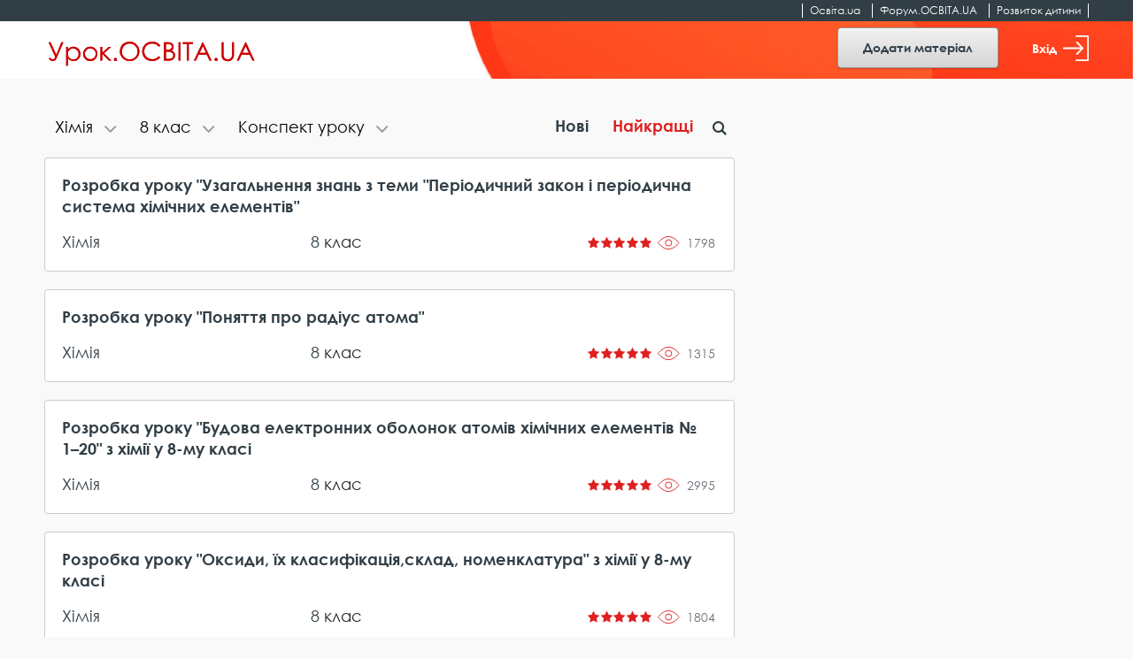

--- FILE ---
content_type: text/html; charset=UTF-8
request_url: https://urok.osvita.ua/chemistry/8-klass/konspekt-uroku/order/best/
body_size: 11452
content:

<!DOCTYPE html>
<html class="no-js" lang="uk-UA">
<head>

	<!-- Google Tag Manager -->
	<script>(function(w,d,s,l,i){w[l]=w[l]||[];w[l].push({'gtm.start':
	new Date().getTime(),event:'gtm.js'});var f=d.getElementsByTagName(s)[0],
	j=d.createElement(s),dl=l!='dataLayer'?'&l='+l:'';j.async=true;j.src=
	'https://www.googletagmanager.com/gtm.js?id='+i+dl;f.parentNode.insertBefore(j,f);
	})(window,document,'script','dataLayer','GTM-NMRDRZ2');</script>
	<!-- End Google Tag Manager -->

 
    <meta charset="UTF-8"/>
    <meta name="viewport" content="width=device-width, initial-scale=1, shrink-to-fit=no">
    <title>Конспект уроку - Хімія - 8 клас - Урок.OСВІТА.UA</title>
    <meta name="description" content="8 клас – Хімія. Розробки та конспекти уроків, презентації, виховні заходи, сценарії, тести, методичні розробки з хімії для 8 класу НУШ. Завантажити матеріали для вчителя 8 класу НУШ">
<meta name="keywords" content="Хімія, матеріали для вчителя, 8 клас">
<meta property="og:image" content="https://urok.osvita.ua/img/og/og_200_200.png">
<meta property="og:image:width" content="200">
<meta property="og:image:height" content="200">
<meta property="og:url" content="https://urok.osvita.ua/chemistry/8-klass/konspekt-uroku/order/best/">
<meta property="og:site_name" content="Урок.OСВІТА.UA">
<meta property="og:locale" content="uk_UA">
<meta property="og:type" content="website">
<link href="https://urok.osvita.ua/chemistry/8-klass/" rel="canonical">
<link href="/assets/2927e51f/css/vendor.css?v=1638961080" rel="stylesheet">
<link href="/assets/2927e51f/css/main.css?v=1638961078" rel="stylesheet">
<link href="/assets/2927e51f/css/lightslider.min.css?v=1638961071" rel="stylesheet">
<script src="/assets/2927e51f/js/modernizr.js?v=1638961098"></script>
<script src="/assets/2927e51f/js/vendor.js?v=1638961099"></script>
<script src="/assets/2927e51f/js/bouncer.polyfills.min.js?v=1638961082"></script>
<script src="/assets/2927e51f/js/main.js?v=1638961098"></script>
<script src="/assets/2927e51f/js/validation.js?v=1638961099"></script>
<script src="/assets/2927e51f/js/jquery-cookie.js?v=1638961082"></script>
<script src="/assets/2927e51f/js/app.js?v=1638961081"></script>
<script src="/assets/2927e51f/js/filters.js?v=1638961082"></script>    <meta name="csrf-param" content="_csrf">
<meta name="csrf-token" content="TtcVMhNZaTiLvz_GlQO1jfbtIJQG7OfQJ4eWKcjE1Tx6rVlremsNfsHsTrThMN21kqZH1UqIgORiv89E-7OKZQ==">
    
	<link rel="apple-touch-icon" sizes="57x57" href="/icon_57x57_urok.png">
	<link rel="apple-touch-icon" sizes="60x60" href="/icon_60x60_urok.png">
	<link rel="apple-touch-icon" sizes="76x76" href="/icon_76x76_urok.png">
	<link rel="apple-touch-icon" sizes="120x120" href="/icon_120x120_urok.png">
	<link rel="apple-touch-icon" sizes="144x144" href="/icon_144x144_urok.png">
	<link rel="apple-touch-icon" sizes="152x152" href="/icon_152x152_urok.png">
	<link rel="apple-touch-icon" sizes="180x180" href="/icon_180x180_urok.png">
	<link rel="icon" type="image/png" href="/icon_16х16_urok.png" sizes="16x16">
	<link rel="icon" type="image/png" href="/icon_32x32_urok.png" sizes="32x32">
	<link rel="icon" type="image/png" href="/icon_96x96_urok.png" sizes="96x96">
	<link rel="icon" type="image/png" href="/icon_192x192_urok.png" sizes="192x192">

     <script data-ad-client="ca-pub-7936802855264727" async src="https://pagead2.googlesyndication.com/pagead/js/adsbygoogle.js"></script>
 
   
    <script src="https://cdn.admixer.net/scripts3/loader2.js" async
        data-inv="//inv-nets.admixer.net/" 
        data-r="single" 
        data-sender="admixer" 
        data-bundle="desktop"></script>


	<script type='text/javascript'>
	(window.globalAmlAds = window.globalAmlAds || []).push(function() {
	globalAml.defineSlot({z: '4a8efe1b-c43d-4caf-8905-d784e15b66ee', ph: 'admixer_4a8efe1bc43d4caf8905d784e15b66ee_zone_59901_sect_17702_site_13240', i: 'inv-nets', s:'202274da-9111-41bb-bea5-95a25256cfca', sender: 'admixer'});
	globalAml.defineSlot({z: 'e8e70b3a-ea34-4317-8fad-93cd8c2fa945', ph: 'admixer_e8e70b3aea3443178fad93cd8c2fa945_zone_59902_sect_17702_site_13240', i: 'inv-nets', s:'202274da-9111-41bb-bea5-95a25256cfca', sender: 'admixer'});
	globalAml.singleRequest("admixer");});
	</script>


  	<!-- Place favicon.ico in the root directory -->
<meta name="cached-content" content="05_12_2025-00_37_46">  </head>
<body class="">

	<!-- Google Tag Manager (noscript) -->
	<noscript><iframe src="https://www.googletagmanager.com/ns.html?id=GTM-NMRDRZ2"
	height="0" width="0" style="display:none;visibility:hidden"></iframe></noscript>
	<!-- End Google Tag Manager (noscript) -->

		    <!--[if IE]>
    <p class="browserupgrade">You are using an <strong>outdated</strong> browser. Please <a href="http://browsehappy.com/">upgrade your browser</a> to improve your experience.</p>
  <![endif]-->
 

  <header class="h-fixed h-fixed__need-shadow-on-scroll">
      <!--START SITE SWITCHER-->
      <nav class="site-switcher">
        <div class="container">
          <div class="row">
            <div class="col-sm-12">
              <div class="site-switcher_container">
                <ul class="site-switcher_links-list">
                  <li class="site-switcher_item">
                    <a class="site-switcher_link" href="//osvita.ua/" target="_blank" title="Перейти на сайт «Освіта.ua»">Освіта.ua</a>
                  </li>
                  <li class="site-switcher_item">
                    <a class="site-switcher_link" href="//forum.osvita.ua/" target="_blank" title="Перейти на сайт «Форум.ОСВІТА.UA»">Форум.ОСВІТА.UA</a>
                  </li>
                  <li class="site-switcher_item">
                    <a class="site-switcher_link" href="//childdevelop.com.ua/" target="_blank" title="Перейти на сайт «Розвиток дитини»">Розвиток дитини</a>
                  </li>
                </ul>
              </div>
            </div>
            <!-- / .col -->
          </div>
          <!-- / .row -->
        </div>
        <!-- / .container -->
      </nav>
      <!--END SITE SWITCHER-->

      <div class="h-fixed_overlay-panel">
        <div class="container">
          <div class="row">
            <div class="col-sm-12">
              <div class="h-fixed_overlay-panel-content">
                <div class="h-fixed_page-title">
                    <a href="/" title="Перейти на головну сторінку">
                    <img class="h-fixed_logo-img" src="/img/logo.svg" height="29" width="243" alt="">
                  </a>
                </div>

                <div class="h-fixed_buttons">

                  <div class="cc_view cc_add_material_btn" style="display: none;">
                    <a class="btn btn-secondary h-fixed__add-btn" href="/materials/add/">Додати матеріал</a>                  </div>  

                  <div class="render_view">
                                          <a href="#" class="btn btn-secondary h-fixed__add-btn" data-toggle="modal" data-target="#login-modal" title="Увійти">
                        Додати матеріал
                      </a>
                                      </div>


                  <div class="render_view">
                                      <a href="#" class="h-fixed_enter-btn" data-toggle="modal" data-target="#login-modal" title="Увійти">
                      Вхід
                      <svg class="h-fixed_enter-btn-logo" xmlns="http://www.w3.org/2000/svg"
                        xmlns:xlink="http://www.w3.org/1999/xlink" width="29" height="29">
                        <path fill-rule="evenodd" fill="rgb(255, 255, 255)"
                          d="M28.062,-0.000 L14.937,-0.000 C14.420,-0.000 14.000,0.406 14.000,0.906 C14.000,1.406 14.420,1.812 14.937,1.812 L27.125,1.812 L27.125,27.188 L14.937,27.188 C14.420,27.188 14.000,27.593 14.000,28.094 C14.000,28.594 14.420,29.000 14.937,29.000 L28.062,29.000 C28.580,29.000 29.000,28.594 29.000,28.094 L29.000,0.906 C29.000,0.406 28.580,-0.000 28.062,-0.000 Z" />
                        <path fill-rule="evenodd" fill="rgb(255, 255, 255)"
                          d="M15.084,20.385 C14.724,20.755 14.724,21.354 15.084,21.723 C15.444,22.092 16.026,22.092 16.385,21.723 L22.733,15.169 C23.087,14.804 23.091,14.195 22.733,13.831 L16.384,7.277 C16.024,6.907 15.442,6.908 15.083,7.277 C14.723,7.646 14.723,8.245 15.083,8.614 L19.868,13.553 L0.920,13.553 C0.412,13.553 -0.000,13.977 -0.000,14.499 C-0.000,15.022 0.412,15.445 0.920,15.445 L19.868,15.445 L15.084,20.385 Z" />
                      </svg>
                    </a>
                  
                                    </div>

                  <div class="cc_view cc_login" style="display: none;"> 

                  </div>



                </div>

              </div>
            </div>
            <!-- / .col -->
          </div>
          <!-- / .row -->
        </div>
        <!-- / .container -->
      </div>
    </header>
 
<div class="screen">
    <!--START CONTENT-->
    <main class="content" role="main">
         
    
    
    

          
<div class="container">

    <div class="row">
     
      <div class="col-lg-8">
        <!--START LESSONS LIST-->
        <div class="lessons-list lessons-list__with-filters">

            
<div class="overlapping-nav-tabs">
	<div class="overlapping-nav-tabs_tabs-list" id="myTab" role="tablist">
		<div class="overlapping-nav-tabs_tab-cell">
		<div class="overlapping-nav-tabs_tab collapse" id="categories" role="tabpanel" data-parent="#myTab"
			aria-labelledby="categories-tab">
			<div class="overlapping-nav-tabs_tab-content">
			<ul>
				
				<li><a class="" href="/8-klass/konspekt-uroku/">Всі категорії</a></li><li class=""><a class="" href="/administration/8-klass/konspekt-uroku/">Адміністрування школи</a></li><li class=""><a class="" href="/english/8-klass/konspekt-uroku/">Англійська мова</a></li><li class=""><a class="" href="/korrupt/8-klass/konspekt-uroku/">Антикорупційне виховання</a></li><li class=""><a class="" href="/astronomy/8-klass/konspekt-uroku/">Астрономія</a></li><li class=""><a class="" href="/biology/8-klass/konspekt-uroku/">Біологія</a></li><li class=""><a class="" href="/vibir/8-klass/konspekt-uroku/">Вибір редакції</a></li><li class=""><a class="" href="/upbring/8-klass/konspekt-uroku/">Виховання</a></li><li class=""><a class="" href="/education/8-klass/konspekt-uroku/">Вища освіта</a></li><li class=""><a class="" href="/history_world/8-klass/konspekt-uroku/">Всесвітня історія</a></li><li class=""><a class="" href="/geography/8-klass/konspekt-uroku/">Географія</a></li><li class=""><a class="" href="/grom_osvita/8-klass/konspekt-uroku/">Громадянська освіта</a></li><li class=""><a class="" href="/doshkillya/8-klass/konspekt-uroku/">Дошкільна освіта</a></li><li class=""><a class="" href="/ekolog/8-klass/konspekt-uroku/">Екологія</a></li><li class=""><a class="" href="/econom/8-klass/konspekt-uroku/">Економіка</a></li><li class=""><a class="" href="/etika/8-klass/konspekt-uroku/">Етика</a></li><li class=""><a class="" href="/in_lit/8-klass/konspekt-uroku/">Зарубіжна література</a></li><li class=""><a class="" href="/zahist/8-klass/konspekt-uroku/">Захист України</a></li><li class=""><a class="" href="/deutsch/8-klass/konspekt-uroku/">Іноземні мови</a></li><li class=""><a class="" href="/integr_urok/8-klass/konspekt-uroku/">Інтегровані уроки</a></li><li class=""><a class="" href="/informat/8-klass/konspekt-uroku/">Інформатика</a></li><li class=""><a class="" href="/history_ukraine/8-klass/konspekt-uroku/">Історія України</a></li><li class=""><a class="" href="/drawing/8-klass/konspekt-uroku/">Креслення</a></li><li class=""><a class="" href="/math/8-klass/konspekt-uroku/">Математика</a></li><li class=""><a class="" href="/edu_technology/8-klass/konspekt-uroku/">Методика та технологія</a></li><li class=""><a class="" href="/mystectvo/8-klass/konspekt-uroku/">Мистецтво</a></li><li class=""><a class="" href="/russian/8-klass/konspekt-uroku/">Мови нацменшин</a></li><li class=""><a class="" href="/music/8-klass/konspekt-uroku/">Музика</a></li><li class=""><a class="" href="/fine_art/8-klass/konspekt-uroku/">Образотворче мистецтво</a></li><li class=""><a class="" href="/osvita-ditey-oop/8-klass/konspekt-uroku/">Освіта дітей з ООП</a></li><li class=""><a class="" href="/health/8-klass/konspekt-uroku/">Основи здоров&#039;я</a></li><li class=""><a class="" href="/outschool/8-klass/konspekt-uroku/">Позакласні заходи</a></li><li class=""><a class="" href="/pozashkilna-osvita/8-klass/konspekt-uroku/">Позашкільна освіта</a></li><li class=""><a class="" href="/initial/8-klass/konspekt-uroku/">Початкова школа</a></li><li class=""><a class="" href="/pravo/8-klass/konspekt-uroku/">Правознавство</a></li><li class=""><a class="" href="/nature/8-klass/konspekt-uroku/">Природознавство</a></li><li class=""><a class="" href="/proftech/8-klass/konspekt-uroku/">Профтехосвіта</a></li><li class=""><a class="" href="/psychology/8-klass/konspekt-uroku/">Психологія</a></li><li class=""><a class="" href="/family/8-klass/konspekt-uroku/">Робота з батьками</a></li><li class=""><a class="" href="/social/8-klass/konspekt-uroku/">Суспільствознавство</a></li><li class=""><a class="" href="/work/8-klass/konspekt-uroku/">Технології</a></li><li class=""><a class="" href="/literature/8-klass/konspekt-uroku/">Українська література</a></li><li class=""><a class="" href="/mova/8-klass/konspekt-uroku/">Українська мова</a></li><li class=""><a class="" href="/fahova-peredvysha-osvita/8-klass/konspekt-uroku/">Фахова передвища освіта</a></li><li class=""><a class="" href="/physics/8-klass/konspekt-uroku/">Фізика</a></li><li class=""><a class="" href="/sport/8-klass/konspekt-uroku/">Фізична культура</a></li><li class=""><a class="" href="/lessons_summary/8-klass/konspekt-uroku/">Форум педагогічних ідей</a></li><li class="active"><a class="" href="/chemistry/8-klass/konspekt-uroku/">Хімія</a></li><li class=""><a class="" href="/hud_kult/8-klass/konspekt-uroku/">Художня культура</a></li>			
			</ul>
			</div>
		</div>
		</div>

		<div class="overlapping-nav-tabs_tab-cell overlapping-nav-tabs_tab-cell__second">
		<div class="overlapping-nav-tabs_tab collapse" id="grade" role="tabpanel" data-parent="#myTab"
			aria-labelledby="grade-tab">
			<div class="overlapping-nav-tabs_tab-content">
			<ul>
				<li><a class="" href="/chemistry/konspekt-uroku/">Всі класи</a></li><li class=""><a class="" href="/chemistry/1-klass/konspekt-uroku/">1 клас</a></li><li class=""><a class="" href="/chemistry/2-klass/konspekt-uroku/">2 клас</a></li><li class=""><a class="" href="/chemistry/3-klass/konspekt-uroku/">3 клас</a></li><li class=""><a class="" href="/chemistry/4-klass/konspekt-uroku/">4 клас</a></li><li class=""><a class="" href="/chemistry/5-klass/konspekt-uroku/">5 клас</a></li><li class=""><a class="" href="/chemistry/6-klass/konspekt-uroku/">6 клас</a></li><li class=""><a class="" href="/chemistry/7-klass/konspekt-uroku/">7 клас</a></li><li class="active"><a class="" href="/chemistry/8-klass/konspekt-uroku/">8 клас</a></li><li class=""><a class="" href="/chemistry/9-klass/konspekt-uroku/">9 клас</a></li><li class=""><a class="" href="/chemistry/10-klass/konspekt-uroku/">10 клас</a></li><li class=""><a class="" href="/chemistry/11-klass/konspekt-uroku/">11 клас</a></li>			</ul>
			</div>
		</div>
		</div>

		<div class="overlapping-nav-tabs_tab-cell overlapping-nav-tabs_tab-cell__third">
		<div class="overlapping-nav-tabs_tab collapse" id="type" role="tabpanel" data-parent="#myTab"
			aria-labelledby="type-tab">
			<div class="overlapping-nav-tabs_tab-content">
			<ul>
				<li><a class="" href="/chemistry/8-klass/">Всі типи</a></li><li class=""><a class="" href="/chemistry/8-klass/konspekt/">Конспект заняття</a></li><li class="active"><a class="" href="/chemistry/8-klass/konspekt-uroku/">Конспект уроку</a></li><li class=""><a class="" href="/chemistry/8-klass/metodychna-rozrobka/">Методична розробка</a></li><li class=""><a class="" href="/chemistry/8-klass/prezentacia/">Презентація</a></li><li class=""><a class="" href="/chemistry/8-klass/rozrobka-proektu/">Розробка проєкту</a></li><li class=""><a class="" href="/chemistry/8-klass/statta/">Стаття</a></li><li class=""><a class="" href="/chemistry/8-klass/vihovnij-zahid/">Сценарій заходу</a></li><li class=""><a class="" href="/chemistry/8-klass/testovi-zavdanna/">Тестові завдання</a></li>			</ul>
			</div>
		</div>
		</div>
	</div>

	<div class="overlapping-nav-tabs_buttons">
		<div class="nav-item nav-item__first">
			<button class="overlapping-nav-tabs_btn collapsed" id="categories-tab" data-target="#categories" role="tab" aria-controls="categories" title="Фільтрувати за темою">
				<span class="overlapping-nav-tabs_tab-name">
										Хімія				</span>
			</button>
		</div>

		<div class="nav-item nav-item__second">
			<button class="overlapping-nav-tabs_btn collapsed" id="grade-tab" data-target="#grade" role="tab" aria-controls="grade" aria-expanded="false">
				<span class="overlapping-nav-tabs_tab-name">
										8 клас				</span>
			</button>
		</div>

		<div class="nav-item">
			<button class="overlapping-nav-tabs_btn collapsed" id="type-tab" data-target="#type" role="tab" aria-controls="type" aria-expanded="false">
				<span class="overlapping-nav-tabs_tab-name">
										Конспект уроку				</span>
			</button>
		</div>	
	</div>
</div>
       
<div class="lessons-list_sort-wp">
	<div class="sort">
		<a href="/" class="sort_label ">Нові</a>
		<a href="/chemistry/8-klass/konspekt-uroku/order/best/" class="sort_label active">Найкращі</a>
	</div><!-- / .sort -->
</div>

<div class="lessons-list_search-wp">
	<div class="search">
		<button class="search_btn icon-search" id="search-btn"></button>
			<form id="w0" action="/chemistry/8-klass/konspekt-uroku/order/best/" method="POST" style="width:100%">
<input type="hidden" name="_csrf" value="TtcVMhNZaTiLvz_GlQO1jfbtIJQG7OfQJ4eWKcjE1Tx6rVlremsNfsHsTrThMN21kqZH1UqIgORiv89E-7OKZQ==">
			<div class="search_bar" style="display: none;">
				<input name="MaterialSearch[search_input]" class="search_input" type="text" id="search" placeholder="Пошук" value="">
			</div>
			</form>	</div><!-- / .search -->
</div>
         
            <div class="lessons-list_list-wp">
              
            <ul class="lessons-list_list">
              
              <div id="w1" class="list-view"><ul class='lessons-list_list'>
  <li class="lessons-list_item">
    
    <a class="lessons-list_lesson-link" href="/materials/chemistry/rozrobka-uroku-uzagalnenna-znan-z-temi-periodicnij-zakon-i-periodicna-sistema-himicnih-elementiv-budova-atoma-z-himii-u-8-klasi/">Розробка уроку &quot;Узагальнення знань з теми &quot;Періодичний закон і періодична система хімічних елементів&quot;</a>   


    <a class="lessons-list_category-link" href="/chemistry/">Хімія</a> 

    <div class="lessons-list_grade-link">
      <a class="" href="/8-klass/" title="Всі матеріали за 8 клас">8</a> клас    </div>

    <div class="lessons-list_rating-cell">
      <div class="rating">
        <div class="rating_stars">
                      <span title = "Рейтинг 5" class="rating_star icon-star"></span>
                                  <span title = "Рейтинг 5" class="rating_star icon-star"></span>
                                  <span title = "Рейтинг 5" class="rating_star icon-star"></span>
                                  <span title = "Рейтинг 5" class="rating_star icon-star"></span>
                                  <span title = "Рейтинг 5" class="rating_star icon-star"></span>
                              </div>
      </div>
    </div>
    <div class="lessons-list_views" data-material-id="104697" >1798</div>
  </li>
 

  <li class="lessons-list_item">
    
    <a class="lessons-list_lesson-link" href="/materials/chemistry/ponatta-pro-radius-atoma/">Розробка уроку &quot;Поняття про радіус атома&quot;</a>   


    <a class="lessons-list_category-link" href="/chemistry/">Хімія</a> 

    <div class="lessons-list_grade-link">
      <a class="" href="/8-klass/" title="Всі матеріали за 8 клас">8</a> клас    </div>

    <div class="lessons-list_rating-cell">
      <div class="rating">
        <div class="rating_stars">
                      <span title = "Рейтинг 5" class="rating_star icon-star"></span>
                                  <span title = "Рейтинг 5" class="rating_star icon-star"></span>
                                  <span title = "Рейтинг 5" class="rating_star icon-star"></span>
                                  <span title = "Рейтинг 5" class="rating_star icon-star"></span>
                                  <span title = "Рейтинг 5" class="rating_star icon-star"></span>
                              </div>
      </div>
    </div>
    <div class="lessons-list_views" data-material-id="102175" >1315</div>
  </li>
 

  <li class="lessons-list_item">
    
    <a class="lessons-list_lesson-link" href="/materials/chemistry/62531/">Розробка уроку &quot;Будова електронних оболонок атомів хімічних елементів № 1–20&quot; з хімії у 8-му класі</a>   


    <a class="lessons-list_category-link" href="/chemistry/">Хімія</a> 

    <div class="lessons-list_grade-link">
      <a class="" href="/8-klass/" title="Всі матеріали за 8 клас">8</a> клас    </div>

    <div class="lessons-list_rating-cell">
      <div class="rating">
        <div class="rating_stars">
                      <span title = "Рейтинг 5" class="rating_star icon-star"></span>
                                  <span title = "Рейтинг 5" class="rating_star icon-star"></span>
                                  <span title = "Рейтинг 5" class="rating_star icon-star"></span>
                                  <span title = "Рейтинг 5" class="rating_star icon-star"></span>
                                  <span title = "Рейтинг 5" class="rating_star icon-star"></span>
                              </div>
      </div>
    </div>
    <div class="lessons-list_views" data-material-id="62531" >2995</div>
  </li>
 

  <li class="lessons-list_item">
    
    <a class="lessons-list_lesson-link" href="/materials/chemistry/53607/">Розробка уроку &quot;Оксиди, їх класифікація,склад, номенклатура&quot; з хімії у 8-му класі</a>   


    <a class="lessons-list_category-link" href="/chemistry/">Хімія</a> 

    <div class="lessons-list_grade-link">
      <a class="" href="/8-klass/" title="Всі матеріали за 8 клас">8</a> клас    </div>

    <div class="lessons-list_rating-cell">
      <div class="rating">
        <div class="rating_stars">
                      <span title = "Рейтинг 5" class="rating_star icon-star"></span>
                                  <span title = "Рейтинг 5" class="rating_star icon-star"></span>
                                  <span title = "Рейтинг 5" class="rating_star icon-star"></span>
                                  <span title = "Рейтинг 5" class="rating_star icon-star"></span>
                                  <span title = "Рейтинг 5" class="rating_star icon-star"></span>
                              </div>
      </div>
    </div>
    <div class="lessons-list_views" data-material-id="53607" >1804</div>
  </li>
 

  <li class="lessons-list_item">
          <img class="lessons-list_editors-choice" src="/img/icons/editors-choice.svg" width="26" height="43" alt="Вибір редакції" title="Вибір редакції">
    
    <a class="lessons-list_lesson-link" href="/materials/chemistry/57948/">Розробка уроку &quot;Узагальнення знань за темою &quot;Періодична система хімічних елементів. Будова атома&quot; з хімії у 8-му класі</a>   


    <a class="lessons-list_category-link" href="/chemistry/">Хімія</a> 

    <div class="lessons-list_grade-link">
      <a class="" href="/8-klass/" title="Всі матеріали за 8 клас">8</a> клас    </div>

    <div class="lessons-list_rating-cell">
      <div class="rating">
        <div class="rating_stars">
                      <span title = "Рейтинг 4" class="rating_star icon-star"></span>
                                  <span title = "Рейтинг 4" class="rating_star icon-star"></span>
                                  <span title = "Рейтинг 4" class="rating_star icon-star"></span>
                                  <span title = "Рейтинг 4" class="rating_star icon-star"></span>
                                  <span title = "Рейтинг 4" class="rating_star icon-star-empty"></span>
                              </div>
      </div>
    </div>
    <div class="lessons-list_views" data-material-id="57948" >1579</div>
  </li>
 
<li class="lessons-list_item adv" style="width:100%; padding:0; border:0; font-size:0;">
    <script async src="https://pagead2.googlesyndication.com/pagead/js/adsbygoogle.js"></script>
    <ins class="adsbygoogle" 
         style="display:block; text-align:center;" 
         data-ad-layout="in-article" 
         data-ad-format="fluid" 
         data-ad-client="ca-pub-7936802855264727" 
         data-ad-slot="2873239413"
         data-full-width-responsive="false">
    </ins>
    <script>
         (adsbygoogle = window.adsbygoogle || []).push({});
    </script>
    <br />
</li>

  <li class="lessons-list_item">
    
    <a class="lessons-list_lesson-link" href="/materials/chemistry/rozrobka-uroku-periodicnij-zakon-i-periodicna-sistema-himicnih-elementiv-d-i-mendeleeva-z-himii-v-8-mu-klasi/">Розробка уроку &quot;Періодичний закон і Періодична система хімічних елементів
Д. І. Менделєєва&quot; </a>   


    <a class="lessons-list_category-link" href="/chemistry/">Хімія</a> 

    <div class="lessons-list_grade-link">
      <a class="" href="/8-klass/" title="Всі матеріали за 8 клас">8</a> клас    </div>

    <div class="lessons-list_rating-cell">
      <div class="rating">
        <div class="rating_stars">
                      <span title = "Рейтинг 3" class="rating_star icon-star"></span>
                                  <span title = "Рейтинг 3" class="rating_star icon-star"></span>
                                  <span title = "Рейтинг 3" class="rating_star icon-star"></span>
                                  <span title = "Рейтинг 3" class="rating_star icon-star-empty"></span>
                                  <span title = "Рейтинг 3" class="rating_star icon-star-empty"></span>
                              </div>
      </div>
    </div>
    <div class="lessons-list_views" data-material-id="100248" >2216</div>
  </li>
 

  <li class="lessons-list_item">
    
    <a class="lessons-list_lesson-link" href="/materials/chemistry/rozrobka-uroku-zakon-avogadro/">Розробка уроку &quot;Закон Авогадро&quot;</a>   


    <a class="lessons-list_category-link" href="/chemistry/">Хімія</a> 

    <div class="lessons-list_grade-link">
      <a class="" href="/8-klass/" title="Всі матеріали за 8 клас">8</a> клас    </div>

    <div class="lessons-list_rating-cell">
      <div class="rating">
        <div class="rating_stars">
                      <span title = "Рейтинг 1" class="rating_star icon-star"></span>
                                  <span title = "Рейтинг 1" class="rating_star icon-star-empty"></span>
                                  <span title = "Рейтинг 1" class="rating_star icon-star-empty"></span>
                                  <span title = "Рейтинг 1" class="rating_star icon-star-empty"></span>
                                  <span title = "Рейтинг 1" class="rating_star icon-star-empty"></span>
                              </div>
      </div>
    </div>
    <div class="lessons-list_views" data-material-id="110349" >154</div>
  </li>
 

  <li class="lessons-list_item">
    
    <a class="lessons-list_lesson-link" href="/materials/chemistry/rozrobka-uroku-uzagalnenna-znan-pro-himicni-vlastivosti-osnov/">Розробка уроку &quot;Узагальнення знань про хімічні властивості основ&quot;</a>   


    <a class="lessons-list_category-link" href="/chemistry/">Хімія</a> 

    <div class="lessons-list_grade-link">
      <a class="" href="/8-klass/" title="Всі матеріали за 8 клас">8</a> клас    </div>

    <div class="lessons-list_rating-cell">
      <div class="rating">
        <div class="rating_stars">
                      <span title = "Рейтинг 1" class="rating_star icon-star"></span>
                                  <span title = "Рейтинг 1" class="rating_star icon-star-empty"></span>
                                  <span title = "Рейтинг 1" class="rating_star icon-star-empty"></span>
                                  <span title = "Рейтинг 1" class="rating_star icon-star-empty"></span>
                                  <span title = "Рейтинг 1" class="rating_star icon-star-empty"></span>
                              </div>
      </div>
    </div>
    <div class="lessons-list_views" data-material-id="100204" >1050</div>
  </li>
 

  <li class="lessons-list_item">
    
    <a class="lessons-list_lesson-link" href="/materials/chemistry/52963/">Розробка уроку «Обчислення числа атомів (молекул) у певній кількості речовини» з хімії у 8-му класі</a>   


    <a class="lessons-list_category-link" href="/chemistry/">Хімія</a> 

    <div class="lessons-list_grade-link">
      <a class="" href="/8-klass/" title="Всі матеріали за 8 клас">8</a> клас    </div>

    <div class="lessons-list_rating-cell">
      <div class="rating">
        <div class="rating_stars">
                      <span title = "Рейтинг 1" class="rating_star icon-star"></span>
                                  <span title = "Рейтинг 1" class="rating_star icon-star-empty"></span>
                                  <span title = "Рейтинг 1" class="rating_star icon-star-empty"></span>
                                  <span title = "Рейтинг 1" class="rating_star icon-star-empty"></span>
                                  <span title = "Рейтинг 1" class="rating_star icon-star-empty"></span>
                              </div>
      </div>
    </div>
    <div class="lessons-list_views" data-material-id="52963" >2027</div>
  </li>
 
<li class="lessons-list_item adv" style="width:100%; padding:0; border:0; font-size:0;">
    <script async src="https://pagead2.googlesyndication.com/pagead/js/adsbygoogle.js"></script>
    <ins class="adsbygoogle" 
         style="display:block; text-align:center;" 
         data-ad-layout="in-article" 
         data-ad-format="fluid" 
         data-ad-client="ca-pub-7936802855264727" 
         data-ad-slot="2873239413"
         data-full-width-responsive="false">
    </ins>
    <script>
         (adsbygoogle = window.adsbygoogle || []).push({});
    </script>
    <br />
</li>

  <li class="lessons-list_item">
    
    <a class="lessons-list_lesson-link" href="/materials/chemistry/47708/">Розробка уроку «Фізичні та хімічні властивості середніх солей» з хімії у 8-му класі</a>   


    <a class="lessons-list_category-link" href="/chemistry/">Хімія</a> 

    <div class="lessons-list_grade-link">
      <a class="" href="/8-klass/" title="Всі матеріали за 8 клас">8</a> клас    </div>

    <div class="lessons-list_rating-cell">
      <div class="rating">
        <div class="rating_stars">
                      <span title = "Рейтинг 1" class="rating_star icon-star"></span>
                                  <span title = "Рейтинг 1" class="rating_star icon-star-empty"></span>
                                  <span title = "Рейтинг 1" class="rating_star icon-star-empty"></span>
                                  <span title = "Рейтинг 1" class="rating_star icon-star-empty"></span>
                                  <span title = "Рейтинг 1" class="rating_star icon-star-empty"></span>
                              </div>
      </div>
    </div>
    <div class="lessons-list_views" data-material-id="47708" >2983</div>
  </li>
 

  <li class="lessons-list_item">
    
    <a class="lessons-list_lesson-link" href="/materials/chemistry/rozrobka-uroku-na-temu-kisloti-lugi-ta-nejtralni-recovini-ph-seredovisa/">Розробка уроку &quot;Кислоти, луги та нейтральні речовини; pH середовища&quot;
 </a>   


    <a class="lessons-list_category-link" href="/chemistry/">Хімія</a> 

    <div class="lessons-list_grade-link">
      <a class="" href="/8-klass/" title="Всі матеріали за 8 клас">8</a> клас    </div>

    <div class="lessons-list_rating-cell">
      <div class="rating">
        <div class="rating_stars">
                      <span title = "Рейтинг 0" class="rating_star icon-star-empty"></span>
                                  <span title = "Рейтинг 0" class="rating_star icon-star-empty"></span>
                                  <span title = "Рейтинг 0" class="rating_star icon-star-empty"></span>
                                  <span title = "Рейтинг 0" class="rating_star icon-star-empty"></span>
                                  <span title = "Рейтинг 0" class="rating_star icon-star-empty"></span>
                              </div>
      </div>
    </div>
    <div class="lessons-list_views" data-material-id="110569" >103</div>
  </li>
 

  <li class="lessons-list_item">
    
    <a class="lessons-list_lesson-link" href="/materials/chemistry/rozrobka-uroku-osnovni-klasi-neorganicnih-spoluk/">Розробка уроку &quot;Основні класи неорганічних сполук&quot;</a>   


    <a class="lessons-list_category-link" href="/chemistry/">Хімія</a> 

    <div class="lessons-list_grade-link">
      <a class="" href="/8-klass/" title="Всі матеріали за 8 клас">8</a> клас    </div>

    <div class="lessons-list_rating-cell">
      <div class="rating">
        <div class="rating_stars">
                      <span title = "Рейтинг 0" class="rating_star icon-star-empty"></span>
                                  <span title = "Рейтинг 0" class="rating_star icon-star-empty"></span>
                                  <span title = "Рейтинг 0" class="rating_star icon-star-empty"></span>
                                  <span title = "Рейтинг 0" class="rating_star icon-star-empty"></span>
                                  <span title = "Рейтинг 0" class="rating_star icon-star-empty"></span>
                              </div>
      </div>
    </div>
    <div class="lessons-list_views" data-material-id="109009" >513</div>
  </li>
 

  <li class="lessons-list_item">
    
    <a class="lessons-list_lesson-link" href="/materials/chemistry/rozrobka-uroku-z-himii-dla-8-klasu-z-temi-periodicnij-zakon-ta-periodicna-sistema-himicnih-elementiv/">Розробка уроку &quot;Періодичний закон та періодична система хімічних елементів&quot;

</a>   


    <a class="lessons-list_category-link" href="/chemistry/">Хімія</a> 

    <div class="lessons-list_grade-link">
      <a class="" href="/8-klass/" title="Всі матеріали за 8 клас">8</a> клас    </div>

    <div class="lessons-list_rating-cell">
      <div class="rating">
        <div class="rating_stars">
                      <span title = "Рейтинг 0" class="rating_star icon-star-empty"></span>
                                  <span title = "Рейтинг 0" class="rating_star icon-star-empty"></span>
                                  <span title = "Рейтинг 0" class="rating_star icon-star-empty"></span>
                                  <span title = "Рейтинг 0" class="rating_star icon-star-empty"></span>
                                  <span title = "Рейтинг 0" class="rating_star icon-star-empty"></span>
                              </div>
      </div>
    </div>
    <div class="lessons-list_views" data-material-id="108443" >498</div>
  </li>
 
<li class="lessons-list_item adv" style="width:100%; padding:0; border:0; font-size:0;">
    <script async src="https://pagead2.googlesyndication.com/pagead/js/adsbygoogle.js"></script>
    <ins class="adsbygoogle" 
         style="display:block; text-align:center;" 
         data-ad-layout="in-article" 
         data-ad-format="fluid" 
         data-ad-client="ca-pub-7936802855264727" 
         data-ad-slot="2873239413"
         data-full-width-responsive="false">
    </ins>
    <script>
         (adsbygoogle = window.adsbygoogle || []).push({});
    </script>
    <br />
</li>

  <li class="lessons-list_item">
    
    <a class="lessons-list_lesson-link" href="/materials/chemistry/konspekt-uroku-himii-na-temu-shema-himicnoi-reakcii-himicni-rivnanna/">Розробка уроку &quot;Схема хімічної реакції. Хімічні рівняння&quot;</a>   


    <a class="lessons-list_category-link" href="/chemistry/">Хімія</a> 

    <div class="lessons-list_grade-link">
      <a class="" href="/8-klass/" title="Всі матеріали за 8 клас">8</a> клас    </div>

    <div class="lessons-list_rating-cell">
      <div class="rating">
        <div class="rating_stars">
                      <span title = "Рейтинг 0" class="rating_star icon-star-empty"></span>
                                  <span title = "Рейтинг 0" class="rating_star icon-star-empty"></span>
                                  <span title = "Рейтинг 0" class="rating_star icon-star-empty"></span>
                                  <span title = "Рейтинг 0" class="rating_star icon-star-empty"></span>
                                  <span title = "Рейтинг 0" class="rating_star icon-star-empty"></span>
                              </div>
      </div>
    </div>
    <div class="lessons-list_views" data-material-id="106732" >765</div>
  </li>
 

  <li class="lessons-list_item">
    
    <a class="lessons-list_lesson-link" href="/materials/chemistry/urok-kvest-spirti-zagalna-harakteristika-spirtiv-ta-ih-zastosuvanna-z-himii-v-10-klasi/">Розробка уроку &quot;Класифікація неорганічних сполук, їхні склад і номенклатура&quot;</a>   


    <a class="lessons-list_category-link" href="/chemistry/">Хімія</a> 

    <div class="lessons-list_grade-link">
      <a class="" href="/8-klass/" title="Всі матеріали за 8 клас">8</a> клас    </div>

    <div class="lessons-list_rating-cell">
      <div class="rating">
        <div class="rating_stars">
                      <span title = "Рейтинг 0" class="rating_star icon-star-empty"></span>
                                  <span title = "Рейтинг 0" class="rating_star icon-star-empty"></span>
                                  <span title = "Рейтинг 0" class="rating_star icon-star-empty"></span>
                                  <span title = "Рейтинг 0" class="rating_star icon-star-empty"></span>
                                  <span title = "Рейтинг 0" class="rating_star icon-star-empty"></span>
                              </div>
      </div>
    </div>
    <div class="lessons-list_views" data-material-id="106274" >889</div>
  </li>
 

  <li class="lessons-list_item">
    
    <a class="lessons-list_lesson-link" href="/materials/chemistry/rozrobka-uroku-uzagalnenna-znan-pro-najvazlivisi-klasi-neorganicnih-spoluk/">Розробка уроку &quot;Узагальнення знань про найважливіші класи неорганічних сполук&quot;</a>   


    <a class="lessons-list_category-link" href="/chemistry/">Хімія</a> 

    <div class="lessons-list_grade-link">
      <a class="" href="/8-klass/" title="Всі матеріали за 8 клас">8</a> клас    </div>

    <div class="lessons-list_rating-cell">
      <div class="rating">
        <div class="rating_stars">
                      <span title = "Рейтинг 0" class="rating_star icon-star-empty"></span>
                                  <span title = "Рейтинг 0" class="rating_star icon-star-empty"></span>
                                  <span title = "Рейтинг 0" class="rating_star icon-star-empty"></span>
                                  <span title = "Рейтинг 0" class="rating_star icon-star-empty"></span>
                                  <span title = "Рейтинг 0" class="rating_star icon-star-empty"></span>
                              </div>
      </div>
    </div>
    <div class="lessons-list_views" data-material-id="105206" >1017</div>
  </li>
 

  <li class="lessons-list_item">
    
    <a class="lessons-list_lesson-link" href="/materials/chemistry/rozrobka-uroku-posirenist-u-prirodi-ta-vikoristanna-oksidiv-vpliv-na-dovkilla-i-zdorova-ludini-z-himii-u-8-klasi/">Розробка уроку &quot;Поширення у природі та використання оксидів. Вплив на довкілля і здоров’я людини&quot; </a>   


    <a class="lessons-list_category-link" href="/chemistry/">Хімія</a> 

    <div class="lessons-list_grade-link">
      <a class="" href="/8-klass/" title="Всі матеріали за 8 клас">8</a> клас    </div>

    <div class="lessons-list_rating-cell">
      <div class="rating">
        <div class="rating_stars">
                      <span title = "Рейтинг 0" class="rating_star icon-star-empty"></span>
                                  <span title = "Рейтинг 0" class="rating_star icon-star-empty"></span>
                                  <span title = "Рейтинг 0" class="rating_star icon-star-empty"></span>
                                  <span title = "Рейтинг 0" class="rating_star icon-star-empty"></span>
                                  <span title = "Рейтинг 0" class="rating_star icon-star-empty"></span>
                              </div>
      </div>
    </div>
    <div class="lessons-list_views" data-material-id="104696" >1480</div>
  </li>
 
<li class="lessons-list_item adv" style="width:100%; padding:0; border:0; font-size:0;">
    <script async src="https://pagead2.googlesyndication.com/pagead/js/adsbygoogle.js"></script>
    <ins class="adsbygoogle" 
         style="display:block; text-align:center;" 
         data-ad-layout="in-article" 
         data-ad-format="fluid" 
         data-ad-client="ca-pub-7936802855264727" 
         data-ad-slot="2873239413"
         data-full-width-responsive="false">
    </ins>
    <script>
         (adsbygoogle = window.adsbygoogle || []).push({});
    </script>
    <br />
</li>

  <li class="lessons-list_item">
    
    <a class="lessons-list_lesson-link" href="/materials/chemistry/kristalicni-gratki-atomni-molekularni-ta-jonni-kristali-zaleznist-fizicnih-vlastivostej-recovini-vid-tipiv-kristalicnih-gratok/">Розробка уроку &quot;Кристалічні ґратки. Атомні, молекулярні та йонні кристали&quot;  </a>   


    <a class="lessons-list_category-link" href="/chemistry/">Хімія</a> 

    <div class="lessons-list_grade-link">
      <a class="" href="/8-klass/" title="Всі матеріали за 8 клас">8</a> клас    </div>

    <div class="lessons-list_rating-cell">
      <div class="rating">
        <div class="rating_stars">
                      <span title = "Рейтинг 0" class="rating_star icon-star-empty"></span>
                                  <span title = "Рейтинг 0" class="rating_star icon-star-empty"></span>
                                  <span title = "Рейтинг 0" class="rating_star icon-star-empty"></span>
                                  <span title = "Рейтинг 0" class="rating_star icon-star-empty"></span>
                                  <span title = "Рейтинг 0" class="rating_star icon-star-empty"></span>
                              </div>
      </div>
    </div>
    <div class="lessons-list_views" data-material-id="104448" >1190</div>
  </li>
 

  <li class="lessons-list_item">
    
    <a class="lessons-list_lesson-link" href="/materials/chemistry/konspekt-uroku-himicni-vlastivosti-lugiv-ta-osnov/">Розробка уроку &quot;Хімічні властивості лугів та основ&quot;</a>   


    <a class="lessons-list_category-link" href="/chemistry/">Хімія</a> 

    <div class="lessons-list_grade-link">
      <a class="" href="/8-klass/" title="Всі матеріали за 8 клас">8</a> клас    </div>

    <div class="lessons-list_rating-cell">
      <div class="rating">
        <div class="rating_stars">
                      <span title = "Рейтинг 0" class="rating_star icon-star-empty"></span>
                                  <span title = "Рейтинг 0" class="rating_star icon-star-empty"></span>
                                  <span title = "Рейтинг 0" class="rating_star icon-star-empty"></span>
                                  <span title = "Рейтинг 0" class="rating_star icon-star-empty"></span>
                                  <span title = "Рейтинг 0" class="rating_star icon-star-empty"></span>
                              </div>
      </div>
    </div>
    <div class="lessons-list_views" data-material-id="104234" >961</div>
  </li>
 

  <li class="lessons-list_item">
    
    <a class="lessons-list_lesson-link" href="/materials/chemistry/urok-na-temu-sklad-i-nazvi-oksidiv-kislot-osnov-solej/">Розробка уроку &quot;Склад і назви оксидів, кислот, основ, солей&quot;</a>   


    <a class="lessons-list_category-link" href="/chemistry/">Хімія</a> 

    <div class="lessons-list_grade-link">
      <a class="" href="/8-klass/" title="Всі матеріали за 8 клас">8</a> клас    </div>

    <div class="lessons-list_rating-cell">
      <div class="rating">
        <div class="rating_stars">
                      <span title = "Рейтинг 0" class="rating_star icon-star-empty"></span>
                                  <span title = "Рейтинг 0" class="rating_star icon-star-empty"></span>
                                  <span title = "Рейтинг 0" class="rating_star icon-star-empty"></span>
                                  <span title = "Рейтинг 0" class="rating_star icon-star-empty"></span>
                                  <span title = "Рейтинг 0" class="rating_star icon-star-empty"></span>
                              </div>
      </div>
    </div>
    <div class="lessons-list_views" data-material-id="104120" >986</div>
  </li>
 </ul>
                              <div class='lessons-list_pagination'><div class='pagination'> <div id="pager-container" class="pagination_wp"><ul class="pagination_pages"><li class="pagination_page pagination_prev disabled"><a class="pagination_page-link" href="/chemistry/8-klass/konspekt-uroku/order/best/" tag="li" data-method="POST" data-params='{"MaterialSearch[search_input]":""}' data-page="0" tabindex="-1"></a></li>
<li class="pagination_page pagination_page__active"><a class="pagination_page-link" href="/chemistry/8-klass/konspekt-uroku/order/best/" tag="li" data-method="POST" data-params='{"MaterialSearch[search_input]":""}' data-page="0">1</a></li>
<li class="pagination_page"><a class="pagination_page-link" href="/chemistry/8-klass/konspekt-uroku/page/2/order/best/" tag="li" data-method="POST" data-params='{"MaterialSearch[search_input]":""}' data-page="1">2</a></li>
<li class="pagination_page"><a class="pagination_page-link" href="/chemistry/8-klass/konspekt-uroku/page/3/order/best/" tag="li" data-method="POST" data-params='{"MaterialSearch[search_input]":""}' data-page="2">3</a></li>
<li class="pagination_page"><a class="pagination_page-link" href="/chemistry/8-klass/konspekt-uroku/page/4/order/best/" tag="li" data-method="POST" data-params='{"MaterialSearch[search_input]":""}' data-page="3">4</a></li>
<li class="pagination_page"><a class="pagination_page-link" href="/chemistry/8-klass/konspekt-uroku/page/5/order/best/" tag="li" data-method="POST" data-params='{"MaterialSearch[search_input]":""}' data-page="4">5</a></li>
<li class="pagination_page pagination_next"><a class="pagination_page-link" href="/chemistry/8-klass/konspekt-uroku/page/2/order/best/" tag="li" data-method="POST" data-params='{"MaterialSearch[search_input]":""}' data-page="1"></a></li></ul></div> </div></div></div>
            </ul>

          
          </div>

        </div>
        <!--END LESSONS LIST-->
      </div>

       <div class="d-none d-lg-block col-lg-3">
        <!--START SIDEBAR -->
        <aside class="sidebar">

          <div class="sidebar_slot">
  <div class="baner300x600">
      <div id='admixer_d9ae2eb1fcf74550a1da19e7b99bfeab_zone_59905_sect_17702_site_13240'></div><script type='text/javascript' src='https://prebid-inv-eu.admixer.net/prebid-loader2.aspx?adguid=4d62da11-4e0a-4465-86f1-ffc4e345141f'></script>
  </div>
</div>
        </aside>
        <!--END SIDEBAR -->
      </div>


    </div>
</div>


    
 
    </main>

    <!--START FOOTER -->
      
<footer class="footer">
  <div class="container">

    <div class="row">
      <div class="col-md-4">
        <div class="footer_copyrights">
          <p>
            Всі права на розміщені матеріали належать авторам.
            Копіювання, тиражування або розповсюдження інформації сайту «Урок.ОСВІТА.UA» на будь-яких носіях
            інформації
            та в будь-якому вигляді заборонено
          </p>

          <p>
            © 2025 Освіта.ua<br>
            © 2025 Відкритий урок: розробки, технології, досвід
          </p>

        </div>
      </div>

      <div class="col-md-2 footer_narrow-col">
        <div class="footer_col">
          <div class="footer_col-t">
            Контакти:
          </div>
          <p>

            <a href="tel:+380442002838" class="footer_link" title="">(044) 200-28-38</a><br>
            <a href="mailto:urok@osvita.ua" class="footer_link" title="">urok@osvita.ua</a><br>
          </p>

          <p>
            <a href="//www.facebook.com/osvita.ua" class="footer_link" target="_blank" title="">Освіта.ua на Facebook</a><br>
            <a href="//www.facebook.com/open.urok" class="footer_link" target="_blank" title="">Урок.ОСВІТА.UA на Facebook</a><br>

          </p>
        </div>
      </div>

      <div class="col-md-2 footer_narrow-col">
        <div class="footer_col">
          <div class="footer_col-t">
            Наші проєкти:
          </div>

          <a href="//osvita.ua/" class="footer_link" target="_blank" title="">Освіта.ua</a><br>
          <a href="//forum.osvita.ua/" class="footer_link" target="_blank" title="">Форум.ОСВІТА.UA</a><br>
          <a href="//childdevelop.com.ua/" class="footer_link" target="_blank" title="">Розвиток дитини</a><br>
          <a href="//zno.osvita.ua/" class="footer_link" target="_blank" title="">ЗНО-ОНЛАЙН</a><br>
          <a href="//vstup.osvita.ua/" class="footer_link" target="_blank" title="">Вступ.ОСВІТА.UA</a><br>
        </div>

      </div>

      <div class="col-md-4">
        <div class="footer_col">
          <div class="footer_big-link-wp">
            <a href="/pages/publishing-terms/" class="footer_big-link"  title="">
              Умови розміщення матеріалів
            </a>
          </div>

          <div class="footer_big-link-wp">
            <a href="/pages/privacy-policy/" class="footer_big-link"  title="">
              Політика конфіденційності
            </a>
          </div>

          <div class="footer_big-link-wp">
            <a href="/pages/terms-of-use/" class="footer_big-link" title="">
              Умови використання
            </a>
          </div>

          <div class="footer_big-link-wp">
            <a href="/pages/about/" class="footer_big-link" title="">
              Про проєкт
            </a>
          </div>
        </div>

      </div>
    </div>
  </div>

</footer>    <!--END FOOTER -->
</div>


  <!--START LOGIN MODAL-->
  <div class="modal login-modal" id="login-modal" tabindex="-1" role="dialog" aria-labelledby="loginModalLabel"
    aria-hidden="true">
    <div class="modal-dialog" role="document">

      <div class="modal-content" id="login-content">
        <div class="modal-header">
          <div class="modal-title" id="loginModalLabel">Вхід</div>
          <button type="button" class="close" data-dismiss="modal" aria-label="Close">
            <span aria-hidden="true">&times;</span>
          </button>
        </div>
        <div class="modal-body">
          <form id="login-form" class="login-modal_form form_need-validate1" action="/user/sign-in/login/" method="post">
<input type="hidden" name="_csrf" value="TtcVMhNZaTiLvz_GlQO1jfbtIJQG7OfQJ4eWKcjE1Tx6rVlremsNfsHsTrThMN21kqZH1UqIgORiv89E-7OKZQ==">            
                           <div class="form-group field-email required">
<input type="email" id="email" class="form-control form-control__has-floating-label" name="LoginForm[identity]" aria-required="true"><label for="email">E-mail</label><div class="error"></div>
</div>
            <!--   <input class="form-control form-control__has-floating-label" type="password" id="password" required value=""> -->
              <div class="form-group field-password required">
<input type="password" id="password" class="form-control form-control__has-floating-label" name="LoginForm[password]" aria-required="true"><label for="password">Пароль</label><div class="error"></div>
</div>
            <div class="form_feedback hide">
              Невірно введений логін або пароль
            </div>
            <button type="submit" class="btn btn__warning login-modal_submit-btn" name="login-button">Увійти</button>
          </form>
          <a href="#" class="login-modal_remind-password-link"
          data-toggle="modal" data-target="#remind-password-modal" data-dismiss="modal" title="">Нагадати пароль!</a>
        </div>
        <div class="modal-footer">
          <div class="login-modal_text">
            Не маєте облікового запису? Зареєструйтесь зараз
          </div>
          <div class="login-modal_btn-wp">
            <button class="btn btn__warning login-modal_submit-btn" id="show-register-content-btn">Зареєструватись</button>
          </div>
        </div>
      </div>



      <!-- REG HERE -->



      <div class="modal-content collapse" id="register-content" data-parent="#login-modal">
        <div class="modal-header">
          <div class="modal-title" id="registerModalLabel">Реєстрація</div>
          <button type="button" class="close" data-dismiss="modal" aria-label="Close">
            <span aria-hidden="true">&times;</span>
          </button>
        </div>
        <div class="modal-body">
          <form id="signup-form" class="login-modal_form " action="/user/sign-in/signup/" method="post">
<input type="hidden" name="_csrf" value="TtcVMhNZaTiLvz_GlQO1jfbtIJQG7OfQJ4eWKcjE1Tx6rVlremsNfsHsTrThMN21kqZH1UqIgORiv89E-7OKZQ==">            

              <div class="form-group field-register-email required">
<input type="email" id="register-email" class="form-control form-control__has-floating-label" name="SignupForm[email]" aria-required="true"><label for="register-email">E-mail</label><div class="error"></div>
</div>
              <div class="form-group field-register-password required">
<input type="password" id="register-password" class="form-control form-control__has-floating-label" name="SignupForm[password]" aria-required="true"><label for="register-password">Пароль</label><div class="error"></div>
</div>              
              <div class="form-group field-register-password_confirm required">
<input type="password" id="register-password_confirm" class="form-control form-control__has-floating-label" name="SignupForm[password_confirm]" aria-required="true"><label for="register-password_confirm">Повторіть пароль</label><div class="error"></div>
</div>              
              

            
            <div class="login-modal_register-btn-wp">
              <button type="submit" class="btn btn__warning login-modal_submit-btn" name="signup-button">Зареєструватись</button>            </div>
            <div class="login-modal_text">
              Реєструючись ви погоджуєтесь з
              <a href="/page/privacy-policy/"  target="_blank" title="">політикою конфіденційності</a> та
              <a href="/page/terms-of-use/" target="_blank"  title="">умовами використання</a>.
            </div>
          </form>
        </div>
        <div class="modal-footer">
          <div class="login-modal_text">
            Вже маєте обліковий запис
          </div>
          <div class="login-modal_btn-wp">
            <button class="btn btn__warning login-modal_submit-btn" id="show-login-content-btn">Увійти</button>
          </div>
        </div>
      </div>
    </div>
  </div>
  <!--END LOGIN MODAL-->

  <!--START REMIND PASSWORD MODAL-->
  <div class="modal remind-modal" id="remind-password-modal" tabindex="-1" role="dialog" aria-labelledby="remindModalLabel"
    aria-hidden="true">
    <div class="modal-dialog" role="document">
      <div class="modal-content" id="remind-content">
        <div class="modal-header">
          <div class="modal-title" id="remindModalLabel">
            Вкажіть е-mail, на який буде надісланий пароль!
          </div>
          <button type="button" class="close" data-dismiss="modal" aria-label="Close">
            <span aria-hidden="true">&times;</span>
          </button>
        </div>
        <div class="modal-body">
          <form id="password-reset" action="/user/sign-in/request-password-reset/" method="post">
<input type="hidden" name="_csrf" value="TtcVMhNZaTiLvz_GlQO1jfbtIJQG7OfQJ4eWKcjE1Tx6rVlremsNfsHsTrThMN21kqZH1UqIgORiv89E-7OKZQ==">
            <div class="form-group field-remind-emai required">
<input type="email" id="remind-emai" class="form-control form-control__has-floating-label" name="PasswordResetRequestForm[email]" aria-required="true"><label for="remind-emai">E-mail</label><div class="error"></div>
</div>
            <div class="remind-modal_text">
              На цю e-mail адресу буде надіслано інструкцію про відновлення доступу.
            </div>
            <div class="remind-modal_send-btn-wp">
              <button type="submit" class="btn btn__warning login-modal_submit-btn" name="reset-pass-button">Надіслати</button>            </div>
          </form>        </div>
        <div class="modal-footer">
          <div class="login-modal_text">
              Вже згадали пароль?
          </div>
          <div class="login-modal_btn-wp">
            <button class="btn btn__warning login-modal_submit-btn"
              data-toggle="modal" data-target="#login-modal" data-dismiss="modal">
              Увійти
            </button>
          </div>
        </div>
      </div>
    </div>
  </div>
  <!--END REMIND PASSWORD MODAL-->



<!-- Тег - Desktop Rich-Media (Catfish) -->

<div id='admixer_4a8efe1bc43d4caf8905d784e15b66ee_zone_59901_sect_17702_site_13240' data-sender='admixer'></div>
<script type='text/javascript'>
    (window.globalAmlAds = window.globalAmlAds || []).push(function() {
globalAml.display('admixer_4a8efe1bc43d4caf8905d784e15b66ee_zone_59901_sect_17702_site_13240');
});
</script>

<!-- Тег - Mobile Rich-Media (Catfish) -->

<div id='admixer_e8e70b3aea3443178fad93cd8c2fa945_zone_59902_sect_17702_site_13240' data-sender='admixer'></div>
<script type='text/javascript'>
    (window.globalAmlAds = window.globalAmlAds || []).push(function() {
globalAml.display('admixer_e8e70b3aea3443178fad93cd8c2fa945_zone_59902_sect_17702_site_13240');
});
</script>

	<script src="https://code.jquery.com/jquery-2.2.4.min.js"></script>
<script src="/assets/11320c83/yii.js?v=1612215649"></script>
<script src="/assets/11320c83/yii.activeForm.js?v=1612215649"></script>
<script src="/assets/11320c83/yii.validation.js?v=1612215650"></script>
<script src="/assets/11320c83/yii.captcha.js?v=1612215649"></script>
<script>jQuery(function ($) {
jQuery('#w0').yiiActiveForm([], {"errorSummary":".alert.alert-danger","errorCssClass":"is-invalid","successCssClass":"is-valid","validationStateOn":"input"});
jQuery('#login-form').yiiActiveForm([{"id":"loginform-identity","name":"identity","container":".field-email","input":"#email","error":".error","enableAjaxValidation":true,"validate":function (attribute, value, messages, deferred, $form) {yii.validation.required(value, messages, {"message":"Необхідно заповнити \"E-mail\"."});}},{"id":"loginform-password","name":"password","container":".field-password","input":"#password","error":".error","enableAjaxValidation":true,"validate":function (attribute, value, messages, deferred, $form) {yii.validation.required(value, messages, {"message":"Необхідно заповнити \"Пароль\"."});}}], {"errorSummary":".alert.alert-danger","errorCssClass":"is-invalid","successCssClass":"is-valid","validationStateOn":"input"});
jQuery('#signupform-captcha-image').yiiCaptcha({"refreshUrl":"\/user\/sign-in\/captcha\/?refresh=1","hashKey":"yiiCaptcha\/user\/sign-in\/captcha"});
jQuery('#signup-form').yiiActiveForm([{"id":"signupform-email","name":"email","container":".field-register-email","input":"#register-email","error":".error","enableAjaxValidation":true,"validate":function (attribute, value, messages, deferred, $form) {yii.validation.required(value, messages, {"message":"Необхідно заповнити \"E-mail\"."});value = yii.validation.trim($form, attribute, [], value);yii.validation.email(value, messages, {"pattern":/^[a-zA-Z0-9!#$%&'*+\/=?^_`{|}~-]+(?:\.[a-zA-Z0-9!#$%&'*+\/=?^_`{|}~-]+)*@(?:[a-zA-Z0-9](?:[a-zA-Z0-9-]*[a-zA-Z0-9])?\.)+[a-zA-Z0-9](?:[a-zA-Z0-9-]*[a-zA-Z0-9])?$/,"fullPattern":/^[^@]*<[a-zA-Z0-9!#$%&'*+\/=?^_`{|}~-]+(?:\.[a-zA-Z0-9!#$%&'*+\/=?^_`{|}~-]+)*@(?:[a-zA-Z0-9](?:[a-zA-Z0-9-]*[a-zA-Z0-9])?\.)+[a-zA-Z0-9](?:[a-zA-Z0-9-]*[a-zA-Z0-9])?>$/,"allowName":false,"message":"Значення \u0022E-mail\u0022 не є правильною email адресою.","enableIDN":false,"skipOnEmpty":1});}},{"id":"signupform-password","name":"password","container":".field-register-password","input":"#register-password","error":".error","enableAjaxValidation":true,"validate":function (attribute, value, messages, deferred, $form) {yii.validation.required(value, messages, {"message":"Необхідно заповнити \"Пароль\"."});yii.validation.string(value, messages, {"message":"Значення \"Пароль\" має бути текстовим рядком.","min":6,"tooShort":"Значення \"Пароль\" повинно містити мінімум 6 символів.","skipOnEmpty":1});}},{"id":"signupform-password_confirm","name":"password_confirm","container":".field-register-password_confirm","input":"#register-password_confirm","error":".error","enableAjaxValidation":true,"validate":function (attribute, value, messages, deferred, $form) {yii.validation.required(value, messages, {"message":"Необхідно заповнити \"Підтвердіть Пароль\"."});yii.validation.compare(value, messages, {"operator":"==","type":"string","compareAttribute":"signupform-password","compareAttributeName":"SignupForm[password]","message":"Значення \"Підтвердіть Пароль\" повинно бути рівним \"Пароль\"."}, $form);}}], {"errorSummary":".alert.alert-danger","errorCssClass":"is-invalid","successCssClass":"is-valid","validationStateOn":"input"});
jQuery('#password-reset').yiiActiveForm([{"id":"passwordresetrequestform-email","name":"email","container":".field-remind-emai","input":"#remind-emai","error":".error","enableAjaxValidation":true,"validate":function (attribute, value, messages, deferred, $form) {value = yii.validation.trim($form, attribute, [], value);yii.validation.required(value, messages, {"message":"Необхідно заповнити \"E-mail\"."});yii.validation.email(value, messages, {"pattern":/^[a-zA-Z0-9!#$%&'*+\/=?^_`{|}~-]+(?:\.[a-zA-Z0-9!#$%&'*+\/=?^_`{|}~-]+)*@(?:[a-zA-Z0-9](?:[a-zA-Z0-9-]*[a-zA-Z0-9])?\.)+[a-zA-Z0-9](?:[a-zA-Z0-9-]*[a-zA-Z0-9])?$/,"fullPattern":/^[^@]*<[a-zA-Z0-9!#$%&'*+\/=?^_`{|}~-]+(?:\.[a-zA-Z0-9!#$%&'*+\/=?^_`{|}~-]+)*@(?:[a-zA-Z0-9](?:[a-zA-Z0-9-]*[a-zA-Z0-9])?\.)+[a-zA-Z0-9](?:[a-zA-Z0-9-]*[a-zA-Z0-9])?>$/,"allowName":false,"message":"Значення \u0022E-mail\u0022 не є правильною email адресою.","enableIDN":false,"skipOnEmpty":1});}}], {"errorSummary":".alert.alert-danger","errorCssClass":"is-invalid","successCssClass":"is-valid","validationStateOn":"input"});
 
    var j$ = jQuery.noConflict(); 
    $('.login-modal_form input').on('input', function(e) {
      $('.login-modal_form .form_feedback').addClass('hide');
    });
});</script></body>
</html>



--- FILE ---
content_type: text/html; charset=utf-8
request_url: https://www.google.com/recaptcha/api2/aframe
body_size: 264
content:
<!DOCTYPE HTML><html><head><meta http-equiv="content-type" content="text/html; charset=UTF-8"></head><body><script nonce="nL_S2b4Eguxiq4PKSnacmA">/** Anti-fraud and anti-abuse applications only. See google.com/recaptcha */ try{var clients={'sodar':'https://pagead2.googlesyndication.com/pagead/sodar?'};window.addEventListener("message",function(a){try{if(a.source===window.parent){var b=JSON.parse(a.data);var c=clients[b['id']];if(c){var d=document.createElement('img');d.src=c+b['params']+'&rc='+(localStorage.getItem("rc::a")?sessionStorage.getItem("rc::b"):"");window.document.body.appendChild(d);sessionStorage.setItem("rc::e",parseInt(sessionStorage.getItem("rc::e")||0)+1);localStorage.setItem("rc::h",'1768722988170');}}}catch(b){}});window.parent.postMessage("_grecaptcha_ready", "*");}catch(b){}</script></body></html>